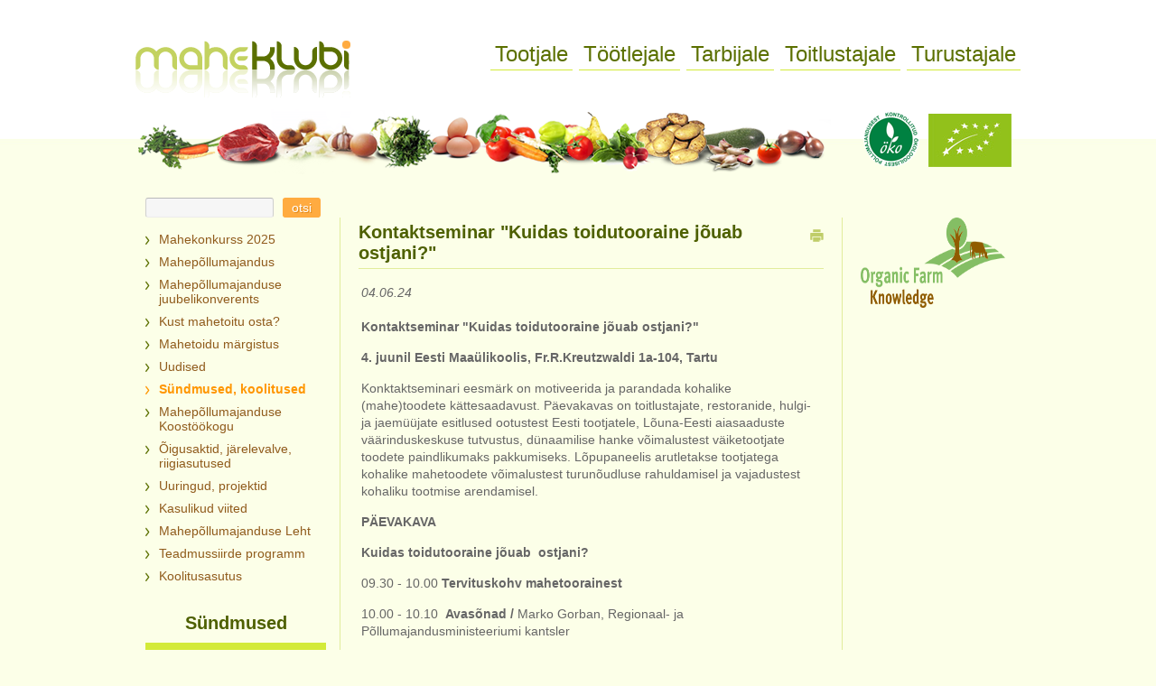

--- FILE ---
content_type: text/html; charset=utf-8
request_url: https://www.maheklubi.ee/syndmused/syndmus/kontaktseminar-kuidas-toidutooraine-jouab-ostjani/
body_size: 4059
content:
<!DOCTYPE html PUBLIC "-//W3C//DTD XHTML 1.0 Transitional//EN" "http://www.w3.org/TR/xhtml1/DTD/xhtml1-transitional.dtd">
<html xmlns="http://www.w3.org/1999/xhtml">
<head>
<title>Maheklubi - Sündmused, koolitused</title>
<meta name="description" content="" />
<meta name="keywords" content="" />
<meta http-equiv="Content-Type" content="text/html; charset=utf-8" />
<base href="https://www.maheklubi.ee" />
<script language="JavaScript" src="https://www.maheklubi.ee/scripts/swfobject.js" type="text/javascript"></script>
<script src="//ajax.googleapis.com/ajax/libs/jquery/1.7.2/jquery.min.js"></script>
<script src="https://www.maheklubi.ee/scripts/lightbox.js"></script>
<link href="https://www.maheklubi.ee/gfx/lightbox.css" rel="stylesheet" />
<script language="JavaScript" src="https://www.maheklubi.ee/scripts/jquery.simplemodal.1.4.4.min.js" type="text/javascript"></script>
<script language="JavaScript" src="https://www.maheklubi.ee/scripts/functions.js?v2" type="text/javascript"></script>
<link rel="stylesheet" href="https://www.maheklubi.ee/gfx/style.css?v2" type="text/css" />
<link href="https://www.maheklubi.ee/event.xml" rel="alternate" type="application/rss+xml" title="Maheklubi - Sündmused" />
<meta name="verify-v1" content="xFydeUNEGI7umHgMpLStovJ8CX/sFf6NPqtBvsX/RZ8=" />
<!--[if IE 6]>
	<script type="text/javascript" src="https://www.maheklubi.ee/js/iehack.js"></script>
<![endif]-->

<script type="text/javascript">
	function getCalendar(year, month)
	{
			//$("#js_calendar").toggle("fast", function() {
				$("#js_calendar").html('<img src="gfx/ajax-loader.gif" style="padding: 65px;"/>');
				ajax_url = "https://www.maheklubi.ee/ajax.php?type=event&year="+(year?year:0)+"&month="+(month?month:0);
				$.ajax({
					url: ajax_url,
					cache: false,
					success: function(html){
						//$("#js_calendar").html(html).toggle("fast");
						$("#js_calendar").html(html);
					}
				});
			//});
	}
	$(function(){
		getCalendar();
	});
</script>

</head>

<body>
	
<div id="wrap">

	<div class="header clear">
		<p class="logo"><a href="https://www.maheklubi.ee/" title="Maheklubi"><img src="https://www.maheklubi.ee/gfx/logo.png" alt="Maheklubi" /></a></p>
				<ul class="nav">
																																																																																									<li><a href="https://www.maheklubi.ee/tootjale/" target="_self" title="Tootjale">Tootjale</a></li>
																<li><a href="https://www.maheklubi.ee/tootlejale/" target="_self" title="Töötlejale">Töötlejale</a></li>
																<li><a href="https://www.maheklubi.ee/tarbijale/" target="_self" title="Tarbijale">Tarbijale</a></li>
																<li><a href="https://www.maheklubi.ee/toitlustajale/" target="_self" title="Toitlustajale">Toitlustajale</a></li>
																<li><a href="https://www.maheklubi.ee/turustajale/" target="_self" title="Turustajale">Turustajale</a></li>
																														</ul>
		        <div class="logos clear">
            <img src="https://www.maheklubi.ee/gfx/okomark_vaike_1.png" alt="#" />
            <img src="https://www.maheklubi.ee/gfx/EU_Organic_Logo_Colour_rgb.jpg" alt="#" />
        </div>
	</div>
	<div class="content clear">
        <div class="search_box">
            <form id="js_search_form_top" action="https://www.maheklubi.ee" method="GET">
                <p class="input"><input id="js_search_top" name="search" type="text"  /></p>
                <p class="button"><a href="javascript: void(0);" onclick="if (($('#js_search_top').val().length)>1) $('#js_search_form_top').submit(); "><span>otsi</span></a></p>
            </form>
        </div>
		<div class="leftbar">
			<div class="box clear">
				<div class="a">
					<div class="b">
						<ul>
																												<li><a href="https://www.maheklubi.ee/konkurss/" target="_self" title="Mahekonkurss 2025">Mahekonkurss 2025</a>
														</li>
																												<li><a href="mison" target="_self" title="Mahepõllumajandus">Mahepõllumajandus</a>
														</li>
																												<li><a href="https://www.maheklubi.ee/juubelikonverents/" target="_self" title="Mahepõllumajanduse juubelikonverents">Mahepõllumajanduse juubelikonverents</a>
														</li>
																												<li><a href="https://www.maheklubi.ee/mahetoidu_muuk/" target="_self" title="Kust mahetoitu osta?">Kust mahetoitu osta?</a>
														</li>
																												<li><a href="https://www.maheklubi.ee/margistus/" target="_self" title="Mahetoidu märgistus">Mahetoidu märgistus</a>
														</li>
																												<li><a href="https://www.maheklubi.ee/uudised/" target="_self" title="Uudised">Uudised</a>
														</li>
																												<li class="active"><a href="https://www.maheklubi.ee/syndmused/" target="_self" title="Sündmused, koolitused">Sündmused, koolitused</a>
														</li>
																												<li><a href="https://www.maheklubi.ee/koostookogu/" target="_self" title="Mahepõllumajanduse Koostöökogu">Mahepõllumajanduse Koostöökogu</a>
														</li>
																												<li><a href="https://www.maheklubi.ee/riigiasutused_jarelevalve_oigusaktid/" target="_self" title="Õigusaktid, järelevalve, riigiasutused">Õigusaktid, järelevalve, riigiasutused</a>
														</li>
																												<li><a href="https://www.maheklubi.ee/uuringud-projektid/" target="_self" title="Uuringud, projektid">Uuringud, projektid</a>
														</li>
																												<li><a href="https://www.maheklubi.ee/Kasulikud viited/" target="_self" title="Kasulikud viited">Kasulikud viited</a>
														</li>
																																																																																																		<li><a href="https://www.maheklubi.ee/mahepollumajanduse_leht/" target="_self" title="Mahepõllumajanduse Leht">Mahepõllumajanduse Leht</a>
														</li>
																												<li><a href="https://www.maheklubi.ee/teadmussiirde_programm/" target="_self" title="Teadmussiirde programm">Teadmussiirde programm</a>
														</li>
																												<li><a href="https://www.maheklubi.ee/Koolitusasutus/" target="_self" title="Koolitusasutus">Koolitusasutus</a>
														</li>
																											</ul>
					</div>
				</div>
			</div>

		<p class="heading">Sündmused</p>
<div class="calendar" id="js_calendar">
</div>
        <ul class="social">
            <li class="clear"><img src="gfx/rss_icon.png" align="left" alt="Maheklubi RSS-voog" title="Maheklubi RSS-voog" />Liitu Maheklubi <a href="http://www.maheklubi.ee/news.xml">uudiste</a><br />ja <a href="http://www.maheklubi.ee/event.xml">sündmuste</a> RSS-iga</li>
            <li class="clear"><img src="gfx/fb_icon.png" align="left" alt="Maheklubi Facebookis" title="Maheklubi Facebookis" /> Vaata meie tegemisi ka <a href="http://et-ee.facebook.com/pages/Maheklubi/157273407663830">Facebookis</a></li>
			<li class="clear">Toetab EV Maaeluministeerum</li>
		</ul>
        <div class="banners">
                                    <img src="https://www.maheklubi.ee/upload/Banner/2525.jpg" border="0" width="160px" height="100px" alt="" /><br/>
                            </div>

		</div>
		<div class="centerbar">
							                                                    <div class="box clear">
                    <div class="a">
                        <div class="b">
                                                        <div class="head clear">
                                <p class="corner"><img src="https://www.maheklubi.ee/gfx/dot02.png" alt=""/></p>
                                                                <div class="heading">
                                    <div class="back">
                                        <h1>Kontaktseminar "Kuidas toidutooraine jõuab ostjani?"</h1>
                                    </div>
                                </div>
                                                                                                    <p class="print"><a href="javascript: void(0);" onclick="var left = (screen.width - 610) / 2; window.open('https://www.maheklubi.ee/print.php?view=%2Fsyndmused%2Fsyndmus%2Fkontaktseminar-kuidas-toidutooraine-jouab-ostjani', 'printwindow', 'location=1,menubar=1,resizable=1,scrollbars=1,width=610,height=600,left='+left+',top=150');" title="prindi"></a></p>                                                            </div>
                                                        <div class="text clear">
                                    <em>04.06.24</em><br /><br />
<p><strong>Kontaktseminar&nbsp;&quot;Kuidas toidutooraine j&otilde;uab ostjani?&quot;&nbsp;</strong></p>

<p><strong>4. juunil Eesti Maa&uuml;likoolis, Fr.R.Kreutzwaldi 1a-104, Tartu</strong></p>

<p>Konktaktseminari eesm&auml;rk on motiveerida ja parandada kohalike (mahe)toodete k&auml;ttesaadavust. P&auml;evakavas on toitlustajate, restoranide, hulgi- ja jaem&uuml;&uuml;jate esitlused ootustest Eesti tootjatele, L&otilde;una-Eesti aiasaaduste v&auml;&auml;rinduskeskuse tutvustus, d&uuml;naamilise hanke v&otilde;imalustest v&auml;iketootjate toodete paindlikumaks pakkumiseks. L&otilde;pupaneelis arutletakse tootjatega kohalike mahetoodete v&otilde;imalustest turun&otilde;udluse rahuldamisel ja vajadustest kohaliku tootmise arendamisel.</p>

<p><strong>P&Auml;EVAKAVA</strong></p>

<p><strong>Kuidas toidutooraine j&otilde;uab &nbsp;ostjani?&nbsp;</strong></p>

<p>09.30 - 10.00 <strong>Tervituskohv mahetoorainest</strong></p>

<p>10.00 - 10.10 &nbsp;<strong>Avas&otilde;nad /</strong>&nbsp;Marko Gorban, Regionaal- ja P&otilde;llumajandusministeeriumi kantsler</p>

<p>10.10- 10.35 &nbsp;<strong>Kohalike ja mahetoodete pakkumise kogemused</strong>&nbsp;/ Merit Mikk, &Ouml;kosahver O&Uuml; ja Talu Toidab O&Uuml;</p>

<p>10.40 - 10.55 <strong>Kohaliku tooraine pakkumisest l&auml;bi restorani vaatenurga</strong>&nbsp;/&nbsp; Koit Uustalu, GMP P&uuml;haj&auml;rve Restoran</p>

<p>11.00 - 11.15 <strong>Toitlustajatele mahetoidu pakkumisest</strong>&nbsp;/ Baltic&nbsp;Restaurants</p>

<p>11.20 - 12.00 <strong>R&uuml;hmat&ouml;&ouml; ja v&auml;rskenduspaus&nbsp;</strong></p>

<p>12.00 - 12.15 <strong>D&uuml;naamilise hanke v&otilde;imalused</strong>&nbsp;/ Agne Silde (toitlustuse portfellijuht) ja Maia Prunt (s&otilde;durivarustuse ja elutoetuse kategooriajuht) RKIK hangete osakond</p>

<p>12.20 - 12.35 <strong>L&otilde;una-Eesti aiasaaduste v&auml;&auml;rinduskeskus</strong>&nbsp;/ Margus Timmo, Osa&uuml;hing Aiasaaduste v&auml;&auml;rinduskeskus</p>

<p>12.40 - 13.25 <strong>Mahetootjate v&otilde;imalustest </strong>/ paneelarutelu koos r&uuml;hmat&ouml;&ouml; sisendiga / Mirjam Pikkmets, Meelis M&otilde;ttus, Tiit Mansberg, Anti Allas.&nbsp;</p>

<p>13.30 - 14.00 <strong>Eelkokkuleppel kohtumised ostjate ja m&uuml;&uuml;jatega, d&uuml;naamilise hanke spetsialistidega.</strong></p>

<p><strong>Registreerimine:&nbsp;<a href="https://forms.gle/3BqSnAbDey2QSCRm8?fbclid=IwZXh0bgNhZW0CMTAAAR3MgSfRNby1mqzEHNBaEw3oYJRaRO-3Pud-PX1P9wajjqIPpl8Jmw9FkTk_aem_Aa0zXTeek93uO_v-kW3DEyIu0jpfCUor5gtW0FHdLZ1mPp-JyfevE22dNjEES2TzSoxocsFF1qo4F6T0-AXZEkDK" rel="nofollow noreferrer" tabindex="0" target="_blank">https://forms.gle/3BqSnAbDey2QSCRm8</a></strong>&nbsp;</p>

<p>&nbsp;</p>

<p>Korraldavad V&otilde;rumaa Arenduskeskus, Setomaa Liit ja UMA MEKK. Toetab V&otilde;rumaa Partnerluskogu.</p>

<p>Lisainfo <a href="" onclick="fnCompose('mahekiri', 'gmail.com', this);return true;">mahekiri[A]gmail.com</a></p>
                            </div>
                        </div>
                    </div>
                </div>
                        					</div>
		<div class="rightbar">
									            <div class="banners">
                                                <a href="https://www.maheklubi.ee/banner.php?ID=3747" target="_blank"><img src="https://www.maheklubi.ee/upload/Banner/3747.png" border="0" width="160px" height="100px" alt="" /></a><br/>
                                    </div>
		</div>
	</div>
</div>

<div class="footer">
    <div class="cont">
        <p class="logo2"><img src="https://www.maheklubi.ee/gfx/maheklubi.png" alt="Maheklubi"/></p>
        <ul class="clear">
            <li><span class="button"><a href="#" class="login">Logi sisse</a></span></li>
            <li><a href="https://www.maheklubi.ee/sisukaart/">Sisukaart</a></li>
            <li class="right">© Eesti Mahepõllumajanduse Sihtasutus <a href="" onclick="fnCompose('kontakt', 'maheklubi.ee', this);return true;">kontakt[A]maheklubi.ee</a></li>
        </ul>
    </div>
</div>

<!--popups-->
<div class="popup" id="login">
    <h1>Logi sisse</h1>
    <form id="js_intranet_form" action="https://www.maheklubi.ee/intra/" method="POST">
        <ul>
            <li>
                <label><span>Kasutajanimi</span>
                    <input type="text" name="user" id="js_user" value="kasutaja" onfocus="this.value=''" />
                </label>
            </li>
            <li>
                <label><span>Parool</span>
                    <input type="password" name="pass" id="js_pass" value="salasõna" onfocus="this.value=''" />
                </label>
            </li>
            <li>
                <span class="button"><a href="javascript: void(0);" onclick="if ($('#js_user').val().length && $('#js_pass').val().length) $('#js_intranet_form').submit();">logi sisse</a></span>
            </li>
        </ul>
    </form>
</div>

<script type="text/javascript">
	var gaJsHost = (("https:" == document.location.protocol) ? "https://ssl." : "http://www.");
	document.write(unescape("%3Cscript src='" + gaJsHost + "google-analytics.com/ga.js' type='text/javascript'%3E%3C/script%3E"));
</script>

<script type="text/javascript">
	var pageTracker = _gat._getTracker("UA-9056954-1");
</script>

<script src="https://www.maheklubi.ee/scripts/custom_se-ga.js" type="text/javascript"></script>

<script type="text/javascript">
	pageTracker._initData();
	pageTracker._trackPageview();
</script>

</body>
</html>

--- FILE ---
content_type: text/html; charset=utf-8
request_url: https://www.maheklubi.ee/ajax.php?type=event&year=0&month=0&_=1768771162263
body_size: 205
content:
	<div class="timeline">
		<p class="month"><a class="prev" href="javascript: void(0);" onclick="getCalendar(2025, 12);">&laquo;</a> <a class="next" href="javascript: void(0);" onclick="getCalendar(2026, 2);">&raquo;</a> <strong><a href="https://www.maheklubi.ee/syndmused/2026_01/">Jaanuar&nbsp;2026</a></strong></p>
	</div>
	<table cellpadding="0" cellspacing="0" border="0">
		<thead>
			<tr>
									<th>E</th>
									<th>T</th>
									<th>K</th>
									<th>N</th>
									<th>R</th>
									<th>L</th>
									<th>P</th>
							</tr>
		</thead>
		<tbody>
							<tr class="border spec">
												<td class="left_border">&nbsp;</td>
																			<td>&nbsp;</td>
																			<td>&nbsp;</td>
																			<td>1</td>
																			<td>2</td>
																			<td>3</td>
																			<td>4</td>
																</tr>
							<tr class="border">
												<td class="left_border">5</td>
																			<td>6</td>
																			<td>7</td>
																			<td>8</td>
																			<td class="event"><a href="https://www.maheklubi.ee/syndmused/2026_01_09/">9</a></td>
																			<td>10</td>
																			<td>11</td>
																</tr>
							<tr class="border">
												<td class="left_border">12</td>
																			<td>13</td>
																			<td>14</td>
																			<td>15</td>
																			<td>16</td>
																			<td>17</td>
																			<td class="today">18</td>
																</tr>
							<tr class="border">
												<td class="left_border">19</td>
																			<td>20</td>
																			<td>21</td>
																			<td>22</td>
																			<td class="event"><a href="https://www.maheklubi.ee/syndmused/2026_01_23/">23</a></td>
																			<td>24</td>
																			<td>25</td>
																</tr>
							<tr class="border">
												<td class="left_border">26</td>
																			<td>27</td>
																			<td>28</td>
																			<td class="event"><a href="https://www.maheklubi.ee/syndmused/2026_01_29/">29</a></td>
																			<td>30</td>
																			<td>31</td>
														
														<td>&nbsp;</td>
																							</tr>
					</tbody>
	</table>
